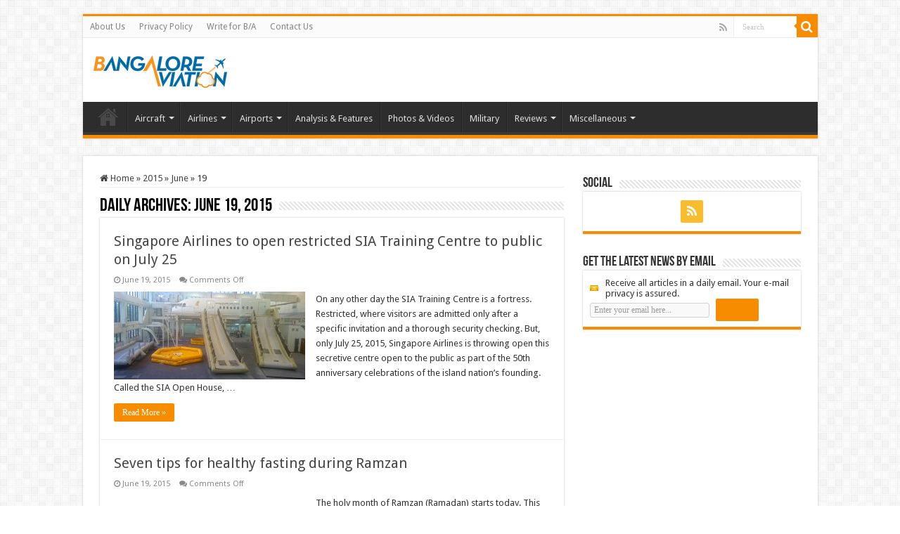

--- FILE ---
content_type: text/html; charset=UTF-8
request_url: https://www.bangaloreaviation.com/2015/06/19
body_size: 13616
content:
<!DOCTYPE html>
<html lang="en-GB" prefix="og: http://ogp.me/ns#">
<head>
<meta charset="UTF-8" />
<link rel="profile" href="http://gmpg.org/xfn/11" />
<link rel="pingback" href="https://www.bangaloreaviation.com/xmlrpc.php" />
<title>June 19, 2015 &#8211; Bangalore Aviation</title>
<meta name='robots' content='max-image-preview:large' />
	<style>img:is([sizes="auto" i], [sizes^="auto," i]) { contain-intrinsic-size: 3000px 1500px }</style>
	<link rel='dns-prefetch' href='//secure.gravatar.com' />
<link rel='dns-prefetch' href='//stats.wp.com' />
<link rel='dns-prefetch' href='//fonts.googleapis.com' />
<link rel='dns-prefetch' href='//v0.wordpress.com' />
<link rel="alternate" type="application/rss+xml" title="Bangalore Aviation &raquo; Feed" href="https://www.bangaloreaviation.com/feed" />
<link rel="alternate" type="application/rss+xml" title="Bangalore Aviation &raquo; Comments Feed" href="https://www.bangaloreaviation.com/comments/feed" />
<script type="text/javascript">
/* <![CDATA[ */
window._wpemojiSettings = {"baseUrl":"https:\/\/s.w.org\/images\/core\/emoji\/16.0.1\/72x72\/","ext":".png","svgUrl":"https:\/\/s.w.org\/images\/core\/emoji\/16.0.1\/svg\/","svgExt":".svg","source":{"concatemoji":"https:\/\/www.bangaloreaviation.com\/wp-includes\/js\/wp-emoji-release.min.js"}};
/*! This file is auto-generated */
!function(s,n){var o,i,e;function c(e){try{var t={supportTests:e,timestamp:(new Date).valueOf()};sessionStorage.setItem(o,JSON.stringify(t))}catch(e){}}function p(e,t,n){e.clearRect(0,0,e.canvas.width,e.canvas.height),e.fillText(t,0,0);var t=new Uint32Array(e.getImageData(0,0,e.canvas.width,e.canvas.height).data),a=(e.clearRect(0,0,e.canvas.width,e.canvas.height),e.fillText(n,0,0),new Uint32Array(e.getImageData(0,0,e.canvas.width,e.canvas.height).data));return t.every(function(e,t){return e===a[t]})}function u(e,t){e.clearRect(0,0,e.canvas.width,e.canvas.height),e.fillText(t,0,0);for(var n=e.getImageData(16,16,1,1),a=0;a<n.data.length;a++)if(0!==n.data[a])return!1;return!0}function f(e,t,n,a){switch(t){case"flag":return n(e,"\ud83c\udff3\ufe0f\u200d\u26a7\ufe0f","\ud83c\udff3\ufe0f\u200b\u26a7\ufe0f")?!1:!n(e,"\ud83c\udde8\ud83c\uddf6","\ud83c\udde8\u200b\ud83c\uddf6")&&!n(e,"\ud83c\udff4\udb40\udc67\udb40\udc62\udb40\udc65\udb40\udc6e\udb40\udc67\udb40\udc7f","\ud83c\udff4\u200b\udb40\udc67\u200b\udb40\udc62\u200b\udb40\udc65\u200b\udb40\udc6e\u200b\udb40\udc67\u200b\udb40\udc7f");case"emoji":return!a(e,"\ud83e\udedf")}return!1}function g(e,t,n,a){var r="undefined"!=typeof WorkerGlobalScope&&self instanceof WorkerGlobalScope?new OffscreenCanvas(300,150):s.createElement("canvas"),o=r.getContext("2d",{willReadFrequently:!0}),i=(o.textBaseline="top",o.font="600 32px Arial",{});return e.forEach(function(e){i[e]=t(o,e,n,a)}),i}function t(e){var t=s.createElement("script");t.src=e,t.defer=!0,s.head.appendChild(t)}"undefined"!=typeof Promise&&(o="wpEmojiSettingsSupports",i=["flag","emoji"],n.supports={everything:!0,everythingExceptFlag:!0},e=new Promise(function(e){s.addEventListener("DOMContentLoaded",e,{once:!0})}),new Promise(function(t){var n=function(){try{var e=JSON.parse(sessionStorage.getItem(o));if("object"==typeof e&&"number"==typeof e.timestamp&&(new Date).valueOf()<e.timestamp+604800&&"object"==typeof e.supportTests)return e.supportTests}catch(e){}return null}();if(!n){if("undefined"!=typeof Worker&&"undefined"!=typeof OffscreenCanvas&&"undefined"!=typeof URL&&URL.createObjectURL&&"undefined"!=typeof Blob)try{var e="postMessage("+g.toString()+"("+[JSON.stringify(i),f.toString(),p.toString(),u.toString()].join(",")+"));",a=new Blob([e],{type:"text/javascript"}),r=new Worker(URL.createObjectURL(a),{name:"wpTestEmojiSupports"});return void(r.onmessage=function(e){c(n=e.data),r.terminate(),t(n)})}catch(e){}c(n=g(i,f,p,u))}t(n)}).then(function(e){for(var t in e)n.supports[t]=e[t],n.supports.everything=n.supports.everything&&n.supports[t],"flag"!==t&&(n.supports.everythingExceptFlag=n.supports.everythingExceptFlag&&n.supports[t]);n.supports.everythingExceptFlag=n.supports.everythingExceptFlag&&!n.supports.flag,n.DOMReady=!1,n.readyCallback=function(){n.DOMReady=!0}}).then(function(){return e}).then(function(){var e;n.supports.everything||(n.readyCallback(),(e=n.source||{}).concatemoji?t(e.concatemoji):e.wpemoji&&e.twemoji&&(t(e.twemoji),t(e.wpemoji)))}))}((window,document),window._wpemojiSettings);
/* ]]> */
</script>
<style id='wp-emoji-styles-inline-css' type='text/css'>

	img.wp-smiley, img.emoji {
		display: inline !important;
		border: none !important;
		box-shadow: none !important;
		height: 1em !important;
		width: 1em !important;
		margin: 0 0.07em !important;
		vertical-align: -0.1em !important;
		background: none !important;
		padding: 0 !important;
	}
</style>
<link rel='stylesheet' id='wp-block-library-css' href='https://www.bangaloreaviation.com/wp-includes/css/dist/block-library/style.min.css' type='text/css' media='all' />
<style id='classic-theme-styles-inline-css' type='text/css'>
/*! This file is auto-generated */
.wp-block-button__link{color:#fff;background-color:#32373c;border-radius:9999px;box-shadow:none;text-decoration:none;padding:calc(.667em + 2px) calc(1.333em + 2px);font-size:1.125em}.wp-block-file__button{background:#32373c;color:#fff;text-decoration:none}
</style>
<link rel='stylesheet' id='mediaelement-css' href='https://www.bangaloreaviation.com/wp-includes/js/mediaelement/mediaelementplayer-legacy.min.css' type='text/css' media='all' />
<link rel='stylesheet' id='wp-mediaelement-css' href='https://www.bangaloreaviation.com/wp-includes/js/mediaelement/wp-mediaelement.min.css' type='text/css' media='all' />
<style id='jetpack-sharing-buttons-style-inline-css' type='text/css'>
.jetpack-sharing-buttons__services-list{display:flex;flex-direction:row;flex-wrap:wrap;gap:0;list-style-type:none;margin:5px;padding:0}.jetpack-sharing-buttons__services-list.has-small-icon-size{font-size:12px}.jetpack-sharing-buttons__services-list.has-normal-icon-size{font-size:16px}.jetpack-sharing-buttons__services-list.has-large-icon-size{font-size:24px}.jetpack-sharing-buttons__services-list.has-huge-icon-size{font-size:36px}@media print{.jetpack-sharing-buttons__services-list{display:none!important}}.editor-styles-wrapper .wp-block-jetpack-sharing-buttons{gap:0;padding-inline-start:0}ul.jetpack-sharing-buttons__services-list.has-background{padding:1.25em 2.375em}
</style>
<style id='global-styles-inline-css' type='text/css'>
:root{--wp--preset--aspect-ratio--square: 1;--wp--preset--aspect-ratio--4-3: 4/3;--wp--preset--aspect-ratio--3-4: 3/4;--wp--preset--aspect-ratio--3-2: 3/2;--wp--preset--aspect-ratio--2-3: 2/3;--wp--preset--aspect-ratio--16-9: 16/9;--wp--preset--aspect-ratio--9-16: 9/16;--wp--preset--color--black: #000000;--wp--preset--color--cyan-bluish-gray: #abb8c3;--wp--preset--color--white: #ffffff;--wp--preset--color--pale-pink: #f78da7;--wp--preset--color--vivid-red: #cf2e2e;--wp--preset--color--luminous-vivid-orange: #ff6900;--wp--preset--color--luminous-vivid-amber: #fcb900;--wp--preset--color--light-green-cyan: #7bdcb5;--wp--preset--color--vivid-green-cyan: #00d084;--wp--preset--color--pale-cyan-blue: #8ed1fc;--wp--preset--color--vivid-cyan-blue: #0693e3;--wp--preset--color--vivid-purple: #9b51e0;--wp--preset--gradient--vivid-cyan-blue-to-vivid-purple: linear-gradient(135deg,rgba(6,147,227,1) 0%,rgb(155,81,224) 100%);--wp--preset--gradient--light-green-cyan-to-vivid-green-cyan: linear-gradient(135deg,rgb(122,220,180) 0%,rgb(0,208,130) 100%);--wp--preset--gradient--luminous-vivid-amber-to-luminous-vivid-orange: linear-gradient(135deg,rgba(252,185,0,1) 0%,rgba(255,105,0,1) 100%);--wp--preset--gradient--luminous-vivid-orange-to-vivid-red: linear-gradient(135deg,rgba(255,105,0,1) 0%,rgb(207,46,46) 100%);--wp--preset--gradient--very-light-gray-to-cyan-bluish-gray: linear-gradient(135deg,rgb(238,238,238) 0%,rgb(169,184,195) 100%);--wp--preset--gradient--cool-to-warm-spectrum: linear-gradient(135deg,rgb(74,234,220) 0%,rgb(151,120,209) 20%,rgb(207,42,186) 40%,rgb(238,44,130) 60%,rgb(251,105,98) 80%,rgb(254,248,76) 100%);--wp--preset--gradient--blush-light-purple: linear-gradient(135deg,rgb(255,206,236) 0%,rgb(152,150,240) 100%);--wp--preset--gradient--blush-bordeaux: linear-gradient(135deg,rgb(254,205,165) 0%,rgb(254,45,45) 50%,rgb(107,0,62) 100%);--wp--preset--gradient--luminous-dusk: linear-gradient(135deg,rgb(255,203,112) 0%,rgb(199,81,192) 50%,rgb(65,88,208) 100%);--wp--preset--gradient--pale-ocean: linear-gradient(135deg,rgb(255,245,203) 0%,rgb(182,227,212) 50%,rgb(51,167,181) 100%);--wp--preset--gradient--electric-grass: linear-gradient(135deg,rgb(202,248,128) 0%,rgb(113,206,126) 100%);--wp--preset--gradient--midnight: linear-gradient(135deg,rgb(2,3,129) 0%,rgb(40,116,252) 100%);--wp--preset--font-size--small: 13px;--wp--preset--font-size--medium: 20px;--wp--preset--font-size--large: 36px;--wp--preset--font-size--x-large: 42px;--wp--preset--spacing--20: 0.44rem;--wp--preset--spacing--30: 0.67rem;--wp--preset--spacing--40: 1rem;--wp--preset--spacing--50: 1.5rem;--wp--preset--spacing--60: 2.25rem;--wp--preset--spacing--70: 3.38rem;--wp--preset--spacing--80: 5.06rem;--wp--preset--shadow--natural: 6px 6px 9px rgba(0, 0, 0, 0.2);--wp--preset--shadow--deep: 12px 12px 50px rgba(0, 0, 0, 0.4);--wp--preset--shadow--sharp: 6px 6px 0px rgba(0, 0, 0, 0.2);--wp--preset--shadow--outlined: 6px 6px 0px -3px rgba(255, 255, 255, 1), 6px 6px rgba(0, 0, 0, 1);--wp--preset--shadow--crisp: 6px 6px 0px rgba(0, 0, 0, 1);}:where(.is-layout-flex){gap: 0.5em;}:where(.is-layout-grid){gap: 0.5em;}body .is-layout-flex{display: flex;}.is-layout-flex{flex-wrap: wrap;align-items: center;}.is-layout-flex > :is(*, div){margin: 0;}body .is-layout-grid{display: grid;}.is-layout-grid > :is(*, div){margin: 0;}:where(.wp-block-columns.is-layout-flex){gap: 2em;}:where(.wp-block-columns.is-layout-grid){gap: 2em;}:where(.wp-block-post-template.is-layout-flex){gap: 1.25em;}:where(.wp-block-post-template.is-layout-grid){gap: 1.25em;}.has-black-color{color: var(--wp--preset--color--black) !important;}.has-cyan-bluish-gray-color{color: var(--wp--preset--color--cyan-bluish-gray) !important;}.has-white-color{color: var(--wp--preset--color--white) !important;}.has-pale-pink-color{color: var(--wp--preset--color--pale-pink) !important;}.has-vivid-red-color{color: var(--wp--preset--color--vivid-red) !important;}.has-luminous-vivid-orange-color{color: var(--wp--preset--color--luminous-vivid-orange) !important;}.has-luminous-vivid-amber-color{color: var(--wp--preset--color--luminous-vivid-amber) !important;}.has-light-green-cyan-color{color: var(--wp--preset--color--light-green-cyan) !important;}.has-vivid-green-cyan-color{color: var(--wp--preset--color--vivid-green-cyan) !important;}.has-pale-cyan-blue-color{color: var(--wp--preset--color--pale-cyan-blue) !important;}.has-vivid-cyan-blue-color{color: var(--wp--preset--color--vivid-cyan-blue) !important;}.has-vivid-purple-color{color: var(--wp--preset--color--vivid-purple) !important;}.has-black-background-color{background-color: var(--wp--preset--color--black) !important;}.has-cyan-bluish-gray-background-color{background-color: var(--wp--preset--color--cyan-bluish-gray) !important;}.has-white-background-color{background-color: var(--wp--preset--color--white) !important;}.has-pale-pink-background-color{background-color: var(--wp--preset--color--pale-pink) !important;}.has-vivid-red-background-color{background-color: var(--wp--preset--color--vivid-red) !important;}.has-luminous-vivid-orange-background-color{background-color: var(--wp--preset--color--luminous-vivid-orange) !important;}.has-luminous-vivid-amber-background-color{background-color: var(--wp--preset--color--luminous-vivid-amber) !important;}.has-light-green-cyan-background-color{background-color: var(--wp--preset--color--light-green-cyan) !important;}.has-vivid-green-cyan-background-color{background-color: var(--wp--preset--color--vivid-green-cyan) !important;}.has-pale-cyan-blue-background-color{background-color: var(--wp--preset--color--pale-cyan-blue) !important;}.has-vivid-cyan-blue-background-color{background-color: var(--wp--preset--color--vivid-cyan-blue) !important;}.has-vivid-purple-background-color{background-color: var(--wp--preset--color--vivid-purple) !important;}.has-black-border-color{border-color: var(--wp--preset--color--black) !important;}.has-cyan-bluish-gray-border-color{border-color: var(--wp--preset--color--cyan-bluish-gray) !important;}.has-white-border-color{border-color: var(--wp--preset--color--white) !important;}.has-pale-pink-border-color{border-color: var(--wp--preset--color--pale-pink) !important;}.has-vivid-red-border-color{border-color: var(--wp--preset--color--vivid-red) !important;}.has-luminous-vivid-orange-border-color{border-color: var(--wp--preset--color--luminous-vivid-orange) !important;}.has-luminous-vivid-amber-border-color{border-color: var(--wp--preset--color--luminous-vivid-amber) !important;}.has-light-green-cyan-border-color{border-color: var(--wp--preset--color--light-green-cyan) !important;}.has-vivid-green-cyan-border-color{border-color: var(--wp--preset--color--vivid-green-cyan) !important;}.has-pale-cyan-blue-border-color{border-color: var(--wp--preset--color--pale-cyan-blue) !important;}.has-vivid-cyan-blue-border-color{border-color: var(--wp--preset--color--vivid-cyan-blue) !important;}.has-vivid-purple-border-color{border-color: var(--wp--preset--color--vivid-purple) !important;}.has-vivid-cyan-blue-to-vivid-purple-gradient-background{background: var(--wp--preset--gradient--vivid-cyan-blue-to-vivid-purple) !important;}.has-light-green-cyan-to-vivid-green-cyan-gradient-background{background: var(--wp--preset--gradient--light-green-cyan-to-vivid-green-cyan) !important;}.has-luminous-vivid-amber-to-luminous-vivid-orange-gradient-background{background: var(--wp--preset--gradient--luminous-vivid-amber-to-luminous-vivid-orange) !important;}.has-luminous-vivid-orange-to-vivid-red-gradient-background{background: var(--wp--preset--gradient--luminous-vivid-orange-to-vivid-red) !important;}.has-very-light-gray-to-cyan-bluish-gray-gradient-background{background: var(--wp--preset--gradient--very-light-gray-to-cyan-bluish-gray) !important;}.has-cool-to-warm-spectrum-gradient-background{background: var(--wp--preset--gradient--cool-to-warm-spectrum) !important;}.has-blush-light-purple-gradient-background{background: var(--wp--preset--gradient--blush-light-purple) !important;}.has-blush-bordeaux-gradient-background{background: var(--wp--preset--gradient--blush-bordeaux) !important;}.has-luminous-dusk-gradient-background{background: var(--wp--preset--gradient--luminous-dusk) !important;}.has-pale-ocean-gradient-background{background: var(--wp--preset--gradient--pale-ocean) !important;}.has-electric-grass-gradient-background{background: var(--wp--preset--gradient--electric-grass) !important;}.has-midnight-gradient-background{background: var(--wp--preset--gradient--midnight) !important;}.has-small-font-size{font-size: var(--wp--preset--font-size--small) !important;}.has-medium-font-size{font-size: var(--wp--preset--font-size--medium) !important;}.has-large-font-size{font-size: var(--wp--preset--font-size--large) !important;}.has-x-large-font-size{font-size: var(--wp--preset--font-size--x-large) !important;}
:where(.wp-block-post-template.is-layout-flex){gap: 1.25em;}:where(.wp-block-post-template.is-layout-grid){gap: 1.25em;}
:where(.wp-block-columns.is-layout-flex){gap: 2em;}:where(.wp-block-columns.is-layout-grid){gap: 2em;}
:root :where(.wp-block-pullquote){font-size: 1.5em;line-height: 1.6;}
</style>
<link rel='stylesheet' id='contact-form-7-css' href='https://www.bangaloreaviation.com/wp-content/plugins/contact-form-7/includes/css/styles.css' type='text/css' media='all' />
<link rel='stylesheet' id='wp-components-css' href='https://www.bangaloreaviation.com/wp-includes/css/dist/components/style.min.css' type='text/css' media='all' />
<link rel='stylesheet' id='godaddy-styles-css' href='https://www.bangaloreaviation.com/wp-content/mu-plugins/vendor/wpex/godaddy-launch/includes/Dependencies/GoDaddy/Styles/build/latest.css' type='text/css' media='all' />
<link rel='stylesheet' id='tie-style-css' href='https://www.bangaloreaviation.com/wp-content/themes/sahifa/style.css' type='text/css' media='all' />
<link rel='stylesheet' id='tie-ilightbox-skin-css' href='https://www.bangaloreaviation.com/wp-content/themes/sahifa/css/ilightbox/dark-skin/skin.css' type='text/css' media='all' />
<link rel='stylesheet' id='Droid+Sans-css' href='https://fonts.googleapis.com/css?family=Droid+Sans%3Aregular%2C700' type='text/css' media='all' />
<link rel='stylesheet' id='sharedaddy-css' href='https://www.bangaloreaviation.com/wp-content/plugins/jetpack/modules/sharedaddy/sharing.css' type='text/css' media='all' />
<link rel='stylesheet' id='social-logos-css' href='https://www.bangaloreaviation.com/wp-content/plugins/jetpack/_inc/social-logos/social-logos.min.css' type='text/css' media='all' />
<script type="text/javascript" src="https://www.bangaloreaviation.com/wp-includes/js/jquery/jquery.min.js" id="jquery-core-js"></script>
<script type="text/javascript" src="https://www.bangaloreaviation.com/wp-includes/js/jquery/jquery-migrate.min.js" id="jquery-migrate-js"></script>
<link rel="https://api.w.org/" href="https://www.bangaloreaviation.com/wp-json/" /><link rel="EditURI" type="application/rsd+xml" title="RSD" href="https://www.bangaloreaviation.com/xmlrpc.php?rsd" />
<meta name="generator" content="WordPress 6.8.3" />
	<style>img#wpstats{display:none}</style>
		<link rel="shortcut icon" href="https://www.bangaloreaviation.com/wp-content/uploads/2013/12/favicon-image.g.png" title="Favicon" />
<!--[if IE]>
<script type="text/javascript">jQuery(document).ready(function (){ jQuery(".menu-item").has("ul").children("a").attr("aria-haspopup", "true");});</script>
<![endif]-->
<!--[if lt IE 9]>
<script src="https://www.bangaloreaviation.com/wp-content/themes/sahifa/js/html5.js"></script>
<script src="https://www.bangaloreaviation.com/wp-content/themes/sahifa/js/selectivizr-min.js"></script>
<![endif]-->
<!--[if IE 9]>
<link rel="stylesheet" type="text/css" media="all" href="https://www.bangaloreaviation.com/wp-content/themes/sahifa/css/ie9.css" />
<![endif]-->
<!--[if IE 8]>
<link rel="stylesheet" type="text/css" media="all" href="https://www.bangaloreaviation.com/wp-content/themes/sahifa/css/ie8.css" />
<![endif]-->
<!--[if IE 7]>
<link rel="stylesheet" type="text/css" media="all" href="https://www.bangaloreaviation.com/wp-content/themes/sahifa/css/ie7.css" />
<![endif]-->


<meta name="viewport" content="width=device-width, initial-scale=1.0" />



<style type="text/css" media="screen">

body{
	font-family: 'Droid Sans';
}

::-webkit-scrollbar {
	width: 8px;
	height:8px;
}

#main-nav,
.cat-box-content,
#sidebar .widget-container,
.post-listing,
#commentform {
	border-bottom-color: +OK;
}

.search-block .search-button,
#topcontrol,
#main-nav ul li.current-menu-item a,
#main-nav ul li.current-menu-item a:hover,
#main-nav ul li.current_page_parent a,
#main-nav ul li.current_page_parent a:hover,
#main-nav ul li.current-menu-parent a,
#main-nav ul li.current-menu-parent a:hover,
#main-nav ul li.current-page-ancestor a,
#main-nav ul li.current-page-ancestor a:hover,
.pagination span.current,
.share-post span.share-text,
.flex-control-paging li a.flex-active,
.ei-slider-thumbs li.ei-slider-element,
.review-percentage .review-item span span,
.review-final-score,
.button,
a.button,
a.more-link,
#main-content input[type="submit"],
.form-submit #submit,
#login-form .login-button,
.widget-feedburner .feedburner-subscribe,
input[type="submit"],
#buddypress button,
#buddypress a.button,
#buddypress input[type=submit],
#buddypress input[type=reset],
#buddypress ul.button-nav li a,
#buddypress div.generic-button a,
#buddypress .comment-reply-link,
#buddypress div.item-list-tabs ul li a span,
#buddypress div.item-list-tabs ul li.selected a,
#buddypress div.item-list-tabs ul li.current a,
#buddypress #members-directory-form div.item-list-tabs ul li.selected span,
#members-list-options a.selected,
#groups-list-options a.selected,
body.dark-skin #buddypress div.item-list-tabs ul li a span,
body.dark-skin #buddypress div.item-list-tabs ul li.selected a,
body.dark-skin #buddypress div.item-list-tabs ul li.current a,
body.dark-skin #members-list-options a.selected,
body.dark-skin #groups-list-options a.selected,
.search-block-large .search-button,
#featured-posts .flex-next:hover,
#featured-posts .flex-prev:hover,
a.tie-cart span.shooping-count,
.woocommerce span.onsale,
.woocommerce-page span.onsale ,
.woocommerce .widget_price_filter .ui-slider .ui-slider-handle,
.woocommerce-page .widget_price_filter .ui-slider .ui-slider-handle,
#check-also-close,
a.post-slideshow-next,
a.post-slideshow-prev,
.widget_price_filter .ui-slider .ui-slider-handle,
.quantity .minus:hover,
.quantity .plus:hover,
.mejs-container .mejs-controls .mejs-time-rail .mejs-time-current,
#reading-position-indicator  {
	background-color:+OK;
}

::-webkit-scrollbar-thumb{
	background-color:+OK !important;
}

#theme-footer,
#theme-header,
.top-nav ul li.current-menu-item:before,
#main-nav .menu-sub-content ,
#main-nav ul ul,
#check-also-box {
	border-top-color: +OK;
}

.search-block:after {
	border-right-color:+OK;
}

body.rtl .search-block:after {
	border-left-color:+OK;
}

#main-nav ul > li.menu-item-has-children:hover > a:after,
#main-nav ul > li.mega-menu:hover > a:after {
	border-color:transparent transparent +OK;
}

.widget.timeline-posts li a:hover,
.widget.timeline-posts li a:hover span.tie-date {
	color: +OK;
}

.widget.timeline-posts li a:hover span.tie-date:before {
	background: +OK;
	border-color: +OK;
}

#order_review,
#order_review_heading {
	border-color: +OK;
}


.top-nav ul li a:hover, .top-nav ul li:hover > a, .top-nav ul :hover > a , .top-nav ul li.current-menu-item a {
	color: +OK;
}
		
.today-date  {
	color: +OK;
}
		
.footer-widget-top h4 {
	color: +OK;
}
		
#theme-footer a:hover {
	color: +OK;
}
		
+OK</style>

		<script type="text/javascript">
			/* <![CDATA[ */
				var sf_position = '0';
				var sf_templates = "<a href=\"{search_url_escaped}\">View All Results<\/a>";
				var sf_input = '.search-live';
				jQuery(document).ready(function(){
					jQuery(sf_input).ajaxyLiveSearch({"expand":false,"searchUrl":"https:\/\/www.bangaloreaviation.com\/?s=%s","text":"Search","delay":500,"iwidth":180,"width":315,"ajaxUrl":"https:\/\/www.bangaloreaviation.com\/wp-admin\/admin-ajax.php","rtl":0});
					jQuery(".live-search_ajaxy-selective-input").keyup(function() {
						var width = jQuery(this).val().length * 8;
						if(width < 50) {
							width = 50;
						}
						jQuery(this).width(width);
					});
					jQuery(".live-search_ajaxy-selective-search").click(function() {
						jQuery(this).find(".live-search_ajaxy-selective-input").focus();
					});
					jQuery(".live-search_ajaxy-selective-close").click(function() {
						jQuery(this).parent().remove();
					});
				});
			/* ]]> */
		</script>
		
<!-- Jetpack Open Graph Tags -->
<meta property="og:type" content="website" />
<meta property="og:title" content="June 19, 2015 &#8211; Bangalore Aviation" />
<meta property="og:site_name" content="Bangalore Aviation" />
<meta property="og:image" content="https://s0.wp.com/i/blank.jpg" />
<meta property="og:image:width" content="200" />
<meta property="og:image:height" content="200" />
<meta property="og:image:alt" content="" />
<meta property="og:locale" content="en_GB" />
<meta name="twitter:site" content="@BLRAviation" />

<!-- End Jetpack Open Graph Tags -->
</head>
<body id="top" class="archive date wp-theme-sahifa lazy-enabled">

<div class="wrapper-outer">

	<div class="background-cover"></div>

	<aside id="slide-out">

			<div class="search-mobile">
			<form method="get" id="searchform-mobile" action="https://www.bangaloreaviation.com/">
				<button class="search-button" type="submit" value="Search"><i class="fa fa-search"></i></button>
				<input type="text" id="s-mobile" name="s" title="Search" value="Search" onfocus="if (this.value == 'Search') {this.value = '';}" onblur="if (this.value == '') {this.value = 'Search';}"  />
			</form>
		</div><!-- .search-mobile /-->
	
			<div class="social-icons">
		<a class="ttip-none" title="Rss" href="http://+OK" target="_blank"><i class="fa fa-rss"></i></a>
			</div>

	
		<div id="mobile-menu" ></div>
	</aside><!-- #slide-out /-->

		<div id="wrapper" class="boxed">
		<div class="inner-wrapper">

		<header id="theme-header" class="theme-header">
						<div id="top-nav" class="top-nav">
				<div class="container">

			
				<div class="top-menu"><ul id="menu-menu-1" class="menu"><li id="menu-item-5000" class="menu-item menu-item-type-post_type menu-item-object-page menu-item-5000"><a href="https://www.bangaloreaviation.com/about-us">About Us</a></li>
<li id="menu-item-4943" class="menu-item menu-item-type-post_type menu-item-object-page menu-item-4943"><a href="https://www.bangaloreaviation.com/privacy-policy">Privacy Policy</a></li>
<li id="menu-item-4942" class="menu-item menu-item-type-post_type menu-item-object-page menu-item-4942"><a href="https://www.bangaloreaviation.com/write-ba">Write for B/A</a></li>
<li id="menu-item-4941" class="menu-item menu-item-type-post_type menu-item-object-page menu-item-4941"><a href="https://www.bangaloreaviation.com/contact-us">Contact Us</a></li>
</ul></div>
						<div class="search-block">
						<form method="get" id="searchform-header" action="https://www.bangaloreaviation.com/">
							<button class="search-button" type="submit" value="Search"><i class="fa fa-search"></i></button>
							<input class="search-live" type="text" id="s-header" name="s" title="Search" value="Search" onfocus="if (this.value == 'Search') {this.value = '';}" onblur="if (this.value == '') {this.value = 'Search';}"  />
						</form>
					</div><!-- .search-block /-->
			<div class="social-icons">
		<a class="ttip-none" title="Rss" href="http://+OK" target="_blank"><i class="fa fa-rss"></i></a>
			</div>

	
	
				</div><!-- .container /-->
			</div><!-- .top-menu /-->
			
		<div class="header-content">

					<a id="slide-out-open" class="slide-out-open" href="#"><span></span></a>
		
			<div class="logo" style=" margin-top:+OKpx;">
			<h2>								<a title="Bangalore Aviation" href="https://www.bangaloreaviation.com/">
					<img src="https://www.bangaloreaviation.com/wp-content/uploads/2013/12/Bangalore_aviation_blog_logo_new_small_190_46.png" alt="Bangalore Aviation"  /><strong>Bangalore Aviation News, Reviews, Analysis and opinions of Indian Aviation</strong>
				</a>
			</h2>			</div><!-- .logo /-->
			<div class="e3lan e3lan-top">		</div>			<div class="clear"></div>

		</div>
													<nav id="main-nav">
				<div class="container">

				
					<div class="main-menu"><ul id="menu-categories-menu" class="menu"><li id="menu-item-4979" class="menu-item menu-item-type-custom menu-item-object-custom menu-item-home menu-item-4979"><a href="https://www.bangaloreaviation.com">Home</a></li>
<li id="menu-item-4947" class="menu-item menu-item-type-taxonomy menu-item-object-category menu-item-has-children menu-item-4947"><a href="https://www.bangaloreaviation.com/category/aircraft">Aircraft</a>
<ul class="sub-menu menu-sub-content">
	<li id="menu-item-4962" class="menu-item menu-item-type-taxonomy menu-item-object-category menu-item-4962"><a href="https://www.bangaloreaviation.com/category/aircraft/airbus">Airbus</a></li>
	<li id="menu-item-4961" class="menu-item menu-item-type-taxonomy menu-item-object-category menu-item-4961"><a href="https://www.bangaloreaviation.com/category/aircraft/boeing">Boeing</a></li>
	<li id="menu-item-7345" class="menu-item menu-item-type-taxonomy menu-item-object-category menu-item-7345"><a href="https://www.bangaloreaviation.com/category/aircraft/bombardier">Bombardier</a></li>
</ul>
</li>
<li id="menu-item-6" class="menu-item menu-item-type-taxonomy menu-item-object-category menu-item-has-children menu-item-6"><a href="https://www.bangaloreaviation.com/category/airlines">Airlines</a>
<ul class="sub-menu menu-sub-content">
	<li id="menu-item-2571" class="menu-item menu-item-type-taxonomy menu-item-object-category menu-item-2571"><a href="https://www.bangaloreaviation.com/category/airlines/air-india">Air India</a></li>
	<li id="menu-item-5074" class="menu-item menu-item-type-taxonomy menu-item-object-category menu-item-5074"><a href="https://www.bangaloreaviation.com/category/airlines/airasia">AirAsia</a></li>
	<li id="menu-item-5075" class="menu-item menu-item-type-taxonomy menu-item-object-category menu-item-5075"><a href="https://www.bangaloreaviation.com/category/airlines/go-air">GoAir</a></li>
	<li id="menu-item-5076" class="menu-item menu-item-type-taxonomy menu-item-object-category menu-item-5076"><a href="https://www.bangaloreaviation.com/category/airlines/indigo-airline">IndiGo</a></li>
	<li id="menu-item-5077" class="menu-item menu-item-type-taxonomy menu-item-object-category menu-item-5077"><a href="https://www.bangaloreaviation.com/category/airlines/jet-airways-konnect">Jet Airways</a></li>
	<li id="menu-item-5078" class="menu-item menu-item-type-taxonomy menu-item-object-category menu-item-5078"><a href="https://www.bangaloreaviation.com/category/airlines/spicejet">SpiceJet</a></li>
	<li id="menu-item-5079" class="menu-item menu-item-type-taxonomy menu-item-object-category menu-item-5079"><a href="https://www.bangaloreaviation.com/category/airlines/vistara-tata-singapore-airlines">Vistara (Tata-SIA)</a></li>
	<li id="menu-item-7346" class="menu-item menu-item-type-taxonomy menu-item-object-category menu-item-has-children menu-item-7346"><a href="https://www.bangaloreaviation.com/category/airlines/european-airlines">European Airlines</a>
	<ul class="sub-menu menu-sub-content">
		<li id="menu-item-7347" class="menu-item menu-item-type-taxonomy menu-item-object-category menu-item-7347"><a href="https://www.bangaloreaviation.com/category/airlines/european-airlines/air-france">Air France</a></li>
		<li id="menu-item-7348" class="menu-item menu-item-type-taxonomy menu-item-object-category menu-item-7348"><a href="https://www.bangaloreaviation.com/category/airlines/european-airlines/british-airways">British Airways</a></li>
		<li id="menu-item-7349" class="menu-item menu-item-type-taxonomy menu-item-object-category menu-item-7349"><a href="https://www.bangaloreaviation.com/category/airlines/european-airlines/lufthansa">Lufthansa</a></li>
	</ul>
</li>
	<li id="menu-item-7355" class="menu-item menu-item-type-taxonomy menu-item-object-category menu-item-has-children menu-item-7355"><a href="https://www.bangaloreaviation.com/category/airlines/middle-east-airlines">Middle East Airlines</a>
	<ul class="sub-menu menu-sub-content">
		<li id="menu-item-7356" class="menu-item menu-item-type-taxonomy menu-item-object-category menu-item-7356"><a href="https://www.bangaloreaviation.com/category/airlines/middle-east-airlines/emirates">Emirates</a></li>
		<li id="menu-item-7357" class="menu-item menu-item-type-taxonomy menu-item-object-category menu-item-7357"><a href="https://www.bangaloreaviation.com/category/airlines/middle-east-airlines/etihad-airways">Etihad Airways</a></li>
		<li id="menu-item-9884" class="menu-item menu-item-type-taxonomy menu-item-object-category menu-item-9884"><a href="https://www.bangaloreaviation.com/category/airlines/middle-east-airlines/qatar-airways">Qatar Airways</a></li>
	</ul>
</li>
	<li id="menu-item-7358" class="menu-item menu-item-type-taxonomy menu-item-object-category menu-item-has-children menu-item-7358"><a href="https://www.bangaloreaviation.com/category/airlines/north-american-airlines">North American Airlines</a>
	<ul class="sub-menu menu-sub-content">
		<li id="menu-item-7359" class="menu-item menu-item-type-taxonomy menu-item-object-category menu-item-7359"><a href="https://www.bangaloreaviation.com/category/airlines/north-american-airlines/united-airlines">United Airlines</a></li>
	</ul>
</li>
	<li id="menu-item-7360" class="menu-item menu-item-type-taxonomy menu-item-object-category menu-item-has-children menu-item-7360"><a href="https://www.bangaloreaviation.com/category/airlines/other-airlines">Other Airlines</a>
	<ul class="sub-menu menu-sub-content">
		<li id="menu-item-7361" class="menu-item menu-item-type-taxonomy menu-item-object-category menu-item-7361"><a href="https://www.bangaloreaviation.com/category/airlines/other-airlines/air-new-zealand">Air New Zealand</a></li>
	</ul>
</li>
	<li id="menu-item-7362" class="menu-item menu-item-type-taxonomy menu-item-object-category menu-item-has-children menu-item-7362"><a href="https://www.bangaloreaviation.com/category/airlines/other-asian-airlines">Other Asian Airlines</a>
	<ul class="sub-menu menu-sub-content">
		<li id="menu-item-7363" class="menu-item menu-item-type-taxonomy menu-item-object-category menu-item-7363"><a href="https://www.bangaloreaviation.com/category/airlines/other-asian-airlines/cathay-pacific">Cathay Pacific</a></li>
		<li id="menu-item-7364" class="menu-item menu-item-type-taxonomy menu-item-object-category menu-item-7364"><a href="https://www.bangaloreaviation.com/category/airlines/other-asian-airlines/japan-air-lines">Japan Air Lines</a></li>
		<li id="menu-item-7365" class="menu-item menu-item-type-taxonomy menu-item-object-category menu-item-7365"><a href="https://www.bangaloreaviation.com/category/airlines/other-asian-airlines/singapore-airlines">Singapore Airlines</a></li>
	</ul>
</li>
</ul>
</li>
<li id="menu-item-4917" class="menu-item menu-item-type-taxonomy menu-item-object-category menu-item-has-children menu-item-4917"><a href="https://www.bangaloreaviation.com/category/airports">Airports</a>
<ul class="sub-menu menu-sub-content">
	<li id="menu-item-7350" class="menu-item menu-item-type-taxonomy menu-item-object-category menu-item-7350"><a href="https://www.bangaloreaviation.com/category/airports/foreign-airports">Foreign airports</a></li>
	<li id="menu-item-7351" class="menu-item menu-item-type-taxonomy menu-item-object-category menu-item-has-children menu-item-7351"><a href="https://www.bangaloreaviation.com/category/airports/indian-airports">Indian airports</a>
	<ul class="sub-menu menu-sub-content">
		<li id="menu-item-7352" class="menu-item menu-item-type-taxonomy menu-item-object-category menu-item-7352"><a href="https://www.bangaloreaviation.com/category/airports/indian-airports/bangalore-kempegowda-international">Bangalore-Kempegowda International</a></li>
		<li id="menu-item-7353" class="menu-item menu-item-type-taxonomy menu-item-object-category menu-item-7353"><a href="https://www.bangaloreaviation.com/category/airports/indian-airports/delhi-indira-gandhi-international">Delhi-Indira Gandhi International</a></li>
		<li id="menu-item-7354" class="menu-item menu-item-type-taxonomy menu-item-object-category menu-item-7354"><a href="https://www.bangaloreaviation.com/category/airports/indian-airports/mumbai-chhatrapati-shivaji-international">Mumbai-Chhatrapati Shivaji International</a></li>
	</ul>
</li>
</ul>
</li>
<li id="menu-item-4950" class="menu-item menu-item-type-taxonomy menu-item-object-category menu-item-4950"><a href="https://www.bangaloreaviation.com/category/analysis_features">Analysis &#038; Features</a></li>
<li id="menu-item-4919" class="menu-item menu-item-type-taxonomy menu-item-object-category menu-item-4919"><a href="https://www.bangaloreaviation.com/category/spotting-photo-video">Photos &#038; Videos</a></li>
<li id="menu-item-9885" class="menu-item menu-item-type-taxonomy menu-item-object-category menu-item-9885"><a href="https://www.bangaloreaviation.com/category/military-defense">Military</a></li>
<li id="menu-item-9886" class="menu-item menu-item-type-taxonomy menu-item-object-category menu-item-has-children menu-item-9886"><a href="https://www.bangaloreaviation.com/category/reviews">Reviews</a>
<ul class="sub-menu menu-sub-content">
	<li id="menu-item-9887" class="menu-item menu-item-type-taxonomy menu-item-object-category menu-item-9887"><a href="https://www.bangaloreaviation.com/category/reviews/lounge-reviews-airport">Airport and lounge reviews</a></li>
	<li id="menu-item-9888" class="menu-item menu-item-type-taxonomy menu-item-object-category menu-item-9888"><a href="https://www.bangaloreaviation.com/category/reviews/flight-review-trip-report">Flight reviews</a></li>
</ul>
</li>
<li id="menu-item-4953" class="menu-item menu-item-type-taxonomy menu-item-object-category menu-item-has-children menu-item-4953"><a href="https://www.bangaloreaviation.com/category/miscellaneous-news">Miscellaneous</a>
<ul class="sub-menu menu-sub-content">
	<li id="menu-item-4955" class="menu-item menu-item-type-taxonomy menu-item-object-category menu-item-4955"><a href="https://www.bangaloreaviation.com/category/miscellaneous-news/orders-deliveries">Orders &#038; Deliveries</a></li>
	<li id="menu-item-4956" class="menu-item menu-item-type-taxonomy menu-item-object-category menu-item-4956"><a href="https://www.bangaloreaviation.com/category/miscellaneous-news/routes-launches">Routes &#038; Launches</a></li>
</ul>
</li>
</ul></div>					
					
				</div>
			</nav><!-- .main-nav /-->
					</header><!-- #header /-->

	
	
	<div id="main-content" class="container">
	<div class="content">
		<nav id="crumbs"><a href="https://www.bangaloreaviation.com/"><span class="fa fa-home" aria-hidden="true"></span> Home</a><span class="delimiter">&raquo;</span><a href="https://www.bangaloreaviation.com/2015">2015</a><span class="delimiter">&raquo;</span><a href="https://www.bangaloreaviation.com/2015/06">June</a><span class="delimiter">&raquo;</span><span class="current">19</span></nav><script type="application/ld+json">{"@context":"http:\/\/schema.org","@type":"BreadcrumbList","@id":"#Breadcrumb","itemListElement":[{"@type":"ListItem","position":1,"item":{"name":"Home","@id":"https:\/\/www.bangaloreaviation.com\/"}},{"@type":"ListItem","position":2,"item":{"name":"2015","@id":"https:\/\/www.bangaloreaviation.com\/2015"}},{"@type":"ListItem","position":3,"item":{"name":"June","@id":"https:\/\/www.bangaloreaviation.com\/2015\/06"}}]}</script>		
		<div class="page-head">
						<h2 class="page-title">
									Daily Archives: <span>June 19, 2015</span>							</h2>
			<div class="stripe-line"></div>
		</div>

				
		<div class="post-listing archive-box">


	<article class="item-list tie_lightbox">
	
		<h2 class="post-box-title">
			<a href="https://www.bangaloreaviation.com/2015/06/singapore-airlines-to-open-restricted-sia-training-centre-to-public-on-july-25.html">Singapore Airlines to open restricted SIA Training Centre to public on July 25</a>
		</h2>
		
		<p class="post-meta">
	
		
	<span class="tie-date"><i class="fa fa-clock-o"></i>June 19, 2015</span>	
	
	<span class="post-comments"><i class="fa fa-comments"></i><span>Comments Off<span class="screen-reader-text"> on Singapore Airlines to open restricted SIA Training Centre to public on July 25</span></span></span>
</p>
					

		
			
		
		<div class="post-thumbnail">
			<a href="https://www.bangaloreaviation.com/2015/06/singapore-airlines-to-open-restricted-sia-training-centre-to-public-on-july-25.html">
				<img width="272" height="125" src="https://www.bangaloreaviation.com/wp-content/uploads/2015/06/SQ_Cabin_Crew_Emergency_Slides_Trainer_DSC_0350-1-272x125.jpeg" class="attachment-tie-medium size-tie-medium wp-post-image" alt="SIA Training Centre. Cabin evacuation training simulator" decoding="async" />				<span class="fa overlay-icon"></span>
			</a>
		</div><!-- post-thumbnail /-->
		
					
		<div class="entry">
			<p>On any other day the SIA Training Centre is a fortress. Restricted, where visitors are admitted only after a specific invitation and a thorough security checking. But, only July 25, 2015, Singapore Airlines is throwing open this secretive centre open to the public as part of the 50th anniversary celebrations of the island nation&#8217;s founding. Called the SIA Open House, &hellip;</p>
			<a class="more-link" href="https://www.bangaloreaviation.com/2015/06/singapore-airlines-to-open-restricted-sia-training-centre-to-public-on-july-25.html">Read More &raquo;</a>
		</div>

				
		<div class="clear"></div>
	</article><!-- .item-list -->
	

	<article class="item-list tie_lightbox">
	
		<h2 class="post-box-title">
			<a href="https://www.bangaloreaviation.com/2015/06/seven-tips-for-healthy-fasting-during-ramzan.html">Seven tips for healthy fasting during Ramzan</a>
		</h2>
		
		<p class="post-meta">
	
		
	<span class="tie-date"><i class="fa fa-clock-o"></i>June 19, 2015</span>	
	
	<span class="post-comments"><i class="fa fa-comments"></i><span>Comments Off<span class="screen-reader-text"> on Seven tips for healthy fasting during Ramzan</span></span></span>
</p>
					

		
			
		
		<div class="post-thumbnail">
			<a href="https://www.bangaloreaviation.com/2015/06/seven-tips-for-healthy-fasting-during-ramzan.html">
				<img width="272" height="125" src="https://www.bangaloreaviation.com/wp-content/uploads/2015/06/1024px-Ramazan_with_the_poor-272x125.jpg" class="attachment-tie-medium size-tie-medium wp-post-image" alt="Azim Azimzade [Public domain], via Wikimedia Commons" decoding="async" />				<span class="fa overlay-icon"></span>
			</a>
		</div><!-- post-thumbnail /-->
		
					
		<div class="entry">
			<p>The holy month of Ramzan (Ramadan) starts today. This period during which the Muslims of the world fast from dawn to dusk is during peak summer in India, the Middle East, northern Africa. In parts of Europe, North America, and elsewhere in the northern hemisphere, those fasting will have to contend with extremely long daylight hours. Dr. Issam Badaoui, Medical &hellip;</p>
			<a class="more-link" href="https://www.bangaloreaviation.com/2015/06/seven-tips-for-healthy-fasting-during-ramzan.html">Read More &raquo;</a>
		</div>

				
		<div class="clear"></div>
	</article><!-- .item-list -->
	

	<article class="item-list tie_lightbox">
	
		<h2 class="post-box-title">
			<a href="https://www.bangaloreaviation.com/2015/06/travelling-to-a-muslim-country-during-ramadan-follow-these-etiquette-tips.html">Travelling to a Muslim country during Ramadan? Follow these etiquette tips.</a>
		</h2>
		
		<p class="post-meta">
	
		
	<span class="tie-date"><i class="fa fa-clock-o"></i>June 19, 2015</span>	
	
	<span class="post-comments"><i class="fa fa-comments"></i><span>Comments Off<span class="screen-reader-text"> on Travelling to a Muslim country during Ramadan? Follow these etiquette tips.</span></span></span>
</p>
					

		
			
		
		<div class="post-thumbnail">
			<a href="https://www.bangaloreaviation.com/2015/06/travelling-to-a-muslim-country-during-ramadan-follow-these-etiquette-tips.html">
				<img width="272" height="125" src="https://www.bangaloreaviation.com/wp-content/uploads/2014/04/VT-PPO_Air_India_Airbus_A321_VOBL-272x125.jpg" class="attachment-tie-medium size-tie-medium wp-post-image" alt="Air India Airbus A321 VT-PPO. Seen here handing in the early morning light at Bangalore Airport." decoding="async" />				<span class="fa overlay-icon"></span>
			</a>
		</div><!-- post-thumbnail /-->
		
					
		<div class="entry">
			<p>The holy month of Ramadan, during which Muslims across the world, fast from dawn to dusk, commences today. International SOS a travel risk company highlights some proper etiquette tips for travellers to Muslim countries and dealing with Muslims especially during this month. Do not eat, drink or smoke in public, especially during the daylight fasting hours it is rude to &hellip;</p>
			<a class="more-link" href="https://www.bangaloreaviation.com/2015/06/travelling-to-a-muslim-country-during-ramadan-follow-these-etiquette-tips.html">Read More &raquo;</a>
		</div>

				
		<div class="clear"></div>
	</article><!-- .item-list -->
	
</div>
			</div>
	<aside id="sidebar">
	<div class="theiaStickySidebar">
<div id="social-2" class="widget social-icons-widget"><div class="widget-top"><h4>Social</h4><div class="stripe-line"></div></div>
						<div class="widget-container">		<div class="social-icons social-colored">
		<a class="ttip-none" title="Rss" href="http://+OK" target="_blank"><i class="fa fa-rss"></i></a>
			</div>

</div></div><!-- .widget /--><div id="text-2" class="widget widget_text"><div class="widget-top"><h4>Get the latest news by email</h4><div class="stripe-line"></div></div>
						<div class="widget-container">			<div class="textwidget"><table width="100%" border="0" cellspacing="0" cellpadding="0">
  <tr>
    <td width="4%"><img src="https://www.bangaloreaviation.com/wp-content/uploads/2017/09/email_icon.png" /></td>
<td width="96%" style="font-size: 13px; padding-left: 10px;">Receive all articles in a daily email. Your e-mail privacy is assured.</td>
  </tr>
  <tr>
    <td colspan="2" align="center">
   
   <table width="100%" border="0" cellspacing="0" cellpadding="0" align="center">
  <tr>
    <td align="center">
    <form style="border:0px solid #ccc;padding:0px; margin:0px;text-align:center;" action="https://feedburner.google.com/fb/a/mailverify" method="post" target="popupwindow" onsubmit="window.open('https://feedburner.google.com/fb/a/mailverify?uri=BangaloreAviation', 'popupwindow', 'scrollbars=yes,width=550,height=520');return true"><div style="height:30px; float:left"><input type="text" onfocus="if (this.value == 'Enter your email here...') {this.value = '';}" onblur="if (this.value == '') {this.value = 'Enter your email here...';}" value="Enter your email here..." style="width:170px; font-size:12px; color:#999; padding:2px 5px; height:21px; border:1px solid #d1d1d1" name="email"/><input type="hidden" value="BangaloreAviation" name="uri"/><input type="hidden" name="loc" value="en_US"/>&nbsp;&nbsp;
    <input type="submit" style="background-color:#F88C00; border:1px solid ##F88C00; color:#F88C00; font-weight:bold; padding:5px;" value="Subscribe" />
    </div> <div style="height:30px; float:left"></div> </form></td>
  </tr>
</table>
</td>
  </tr>
</table></div>
		</div></div><!-- .widget /-->			<div id="text-html-widget-2" class="text-html-box" >
			<script async src="//pagead2.googlesyndication.com/pagead/js/adsbygoogle.js"></script>
<!-- FW_SideBar_Top_300x250 -->
<ins class="adsbygoogle"
     style="display:inline-block;width:300px;height:250px"
     data-ad-client="ca-pub-0398125207756733"
     data-ad-slot="1529771057"></ins>
<script>
(adsbygoogle = window.adsbygoogle || []).push({});
</script>			</div>
		
		<div id="recent-posts-2" class="widget widget_recent_entries">
		<div class="widget-top"><h4>Latest Articles</h4><div class="stripe-line"></div></div>
						<div class="widget-container">
		<ul>
											<li>
					<a href="https://www.bangaloreaviation.com/2021/11/breaking-indian-government-allows-resumption-of-scheduled-international-flights-as-per-bilateral-agreements.html">BREAKING: Indian Government allows resumption of scheduled international flights as per bilateral agreements</a>
											<span class="post-date">November 26, 2021</span>
									</li>
											<li>
					<a href="https://www.bangaloreaviation.com/2021/11/singapore-airlines-unveils-737-max-interiors-with-flat-bed-seats.html">Singapore airlines unveils 737 MAX interiors with flat bed seats</a>
											<span class="post-date">November 17, 2021</span>
									</li>
											<li>
					<a href="https://www.bangaloreaviation.com/2021/11/rakesh-jhunjhunwala-backed-akasa-air-orders-72-boeing-737-max.html">Rakesh Jhunjhunwala backed Akasa Air orders 72 Boeing 737 MAX</a>
											<span class="post-date">November 16, 2021</span>
									</li>
											<li>
					<a href="https://www.bangaloreaviation.com/2021/04/saving-face-or-saving-jet-airways.html">Saving face or saving Jet Airways</a>
											<span class="post-date">April 3, 2021</span>
									</li>
											<li>
					<a href="https://www.bangaloreaviation.com/2021/02/pictures-indian-air-force-rafale-chinook-and-apache-at-aero-india-2021.html">Pictures: Indian Air Force Rafale, Chinook and Apache at Aero India 2021</a>
											<span class="post-date">February 5, 2021</span>
									</li>
					</ul>

		</div></div><!-- .widget /-->			<div id="text-html-widget-4" class="text-html-box" >
			<script async src="//pagead2.googlesyndication.com/pagead/js/adsbygoogle.js"></script>
<!-- SideBar_Center_300x250 -->
<ins class="adsbygoogle"
     style="display:inline-block;width:300px;height:250px"
     data-ad-client="ca-pub-0398125207756733"
     data-ad-slot="2655018003"></ins>
<script>
(adsbygoogle = window.adsbygoogle || []).push({});
</script>			</div>
		<div id="text-html-widget-6" class="widget text-html"><div class="widget-top"><h4>Latest Comments</h4><div class="stripe-line"></div></div>
						<div class="widget-container"><div ><ul class="dsq-widget-list 0"><li class="dsq-widget-item"><a href="https://disqus.com/by/seseatbyrwu/"  >
							<img class="dsq-widget-avatar" src="https://c.disquscdn.com/uploads/users/39025/9959/avatar32.jpg?1670594844" alt="00core00">
							</a><a class="dsq-widget-user" href="https://disqus.com/by/seseatbyrwu/"  >00core00</a>
							<span class="dsq-widget-comment">One of my favorite comics, I read it five times.🌹🌹
nt.LINKINCGIPHY.COM/F10139DM</span>
							<p class="dsq-widget-meta"><a href="http://www.bangaloreaviation.com/write-ba">Write for B/A</a>&nbsp;·&nbsp;
							<a href="http://www.bangaloreaviation.com/write-ba#comment-6062805392" target="_blank">December 11, 2022</a>
							</p><li class="dsq-widget-item"><img class="dsq-widget-avatar" src="https://c.disquscdn.com/uploads/forums/5/6815/avatar32.jpg?1356525081" alt="Shanky">Shanky
							<span class="dsq-widget-comment">This news has broke down several times!  Let us now wait for the Erupting News!!</span>
							<p class="dsq-widget-meta"><a href="https://www.bangaloreaviation.com/2021/11/breaking-indian-government-allows-resumption-of-scheduled-international-flights-as-per-bilateral-agreements.html">BREAKING: Indian Government allows resumption of scheduled international flights as per bilateral agreements</a>&nbsp;·&nbsp;
							<a href="https://www.bangaloreaviation.com/2021/11/breaking-indian-government-allows-resumption-of-scheduled-international-flights-as-per-bilateral-agreements.html#comment-5656074257" target="_blank">December 23, 2021</a>
							</p><li class="dsq-widget-item"><img class="dsq-widget-avatar" src="https://c.disquscdn.com/uploads/forums/5/6815/avatar32.jpg?1356525081" alt="Shanky">Shanky
							<span class="dsq-widget-comment">Done. QED
Welcome back.... Maharaja Of the Skies!</span>
							<p class="dsq-widget-meta"><a href="https://www.bangaloreaviation.com/2020/02/repairing-and-retaining-brand-air-india-will-challenge-any-buyer.html">Repairing and retaining brand Air India will challenge any buyer</a>&nbsp;·&nbsp;
							<a href="https://www.bangaloreaviation.com/2020/02/repairing-and-retaining-brand-air-india-will-challenge-any-buyer.html#comment-5563741306" target="_blank">October 8, 2021</a>
							</p><li class="dsq-widget-item"><a href="https://disqus.com/by/disqus_AW4mdjDSuX/"  >
							<img class="dsq-widget-avatar" src="https://c.disquscdn.com/uploads/users/37169/9867/avatar32.jpg?1625087670" alt="David Rock">
							</a><a class="dsq-widget-user" href="https://disqus.com/by/disqus_AW4mdjDSuX/"  >David Rock</a>
							<span class="dsq-widget-comment">Booking a repatriation flight from India to the USA is what I'll do right now. I have to go to the...</span>
							<p class="dsq-widget-meta"><a href="https://www.bangaloreaviation.com/2020/05/how-to-book-a-repatriation-flight-from-india-to-usa-us-and-singapore.html">How to book a repatriation flight from India to USA, US and Singapore</a>&nbsp;·&nbsp;
							<a href="https://www.bangaloreaviation.com/2020/05/how-to-book-a-repatriation-flight-from-india-to-usa-us-and-singapore.html#comment-5439357417" target="_blank">June 30, 2021</a>
							</p><li class="dsq-widget-item"><a href="https://disqus.com/by/disqus_ecII4o84dM/"  >
							<img class="dsq-widget-avatar" src="https://c.disquscdn.com/uploads/users/37169/3690/avatar32.jpg?1625077426" alt="Peterson YYZ">
							</a><a class="dsq-widget-user" href="https://disqus.com/by/disqus_ecII4o84dM/"  >Peterson YYZ</a>
							<span class="dsq-widget-comment">It was sad to read that This is the second suspension of Jet Airways from its scissors hub at...</span>
							<p class="dsq-widget-meta"><a href="http://www.bangaloreaviation.com/2012/09/jet-airways-withdraws-chennai-brussels.html">Jet Airways withdraws Chennai Brussels flight</a>&nbsp;·&nbsp;
							<a href="http://www.bangaloreaviation.com/2012/09/jet-airways-withdraws-chennai-brussels.html#comment-5439193113" target="_blank">June 30, 2021</a>
							</p></ul>
				</div><div class="clear"></div></div></div><!-- .widget /--><div id="nav_menu-2" class="widget widget_nav_menu"><div class="widget-top"><h4>Blog Roll</h4><div class="stripe-line"></div></div>
						<div class="widget-container"><div class="menu-blog-roll-container"><ul id="menu-blog-roll" class="menu"><li id="menu-item-4957" class="menu-item menu-item-type-custom menu-item-object-custom menu-item-4957"><a href="http://elliott.org">Chris Elliott</a></li>
<li id="menu-item-4983" class="menu-item menu-item-type-custom menu-item-object-custom menu-item-4983"><a href="http://simpliflying.com">Simpliflying</a></li>
<li id="menu-item-4984" class="menu-item menu-item-type-custom menu-item-object-custom menu-item-4984"><a href="http://www.boeingblogs.com/randy/">Randy&#8217;s Journal</a></li>
<li id="menu-item-4985" class="menu-item menu-item-type-custom menu-item-object-custom menu-item-4985"><a href="http://www.airlinereporter.com">Airline Reporter</a></li>
<li id="menu-item-4964" class="menu-item menu-item-type-custom menu-item-object-custom menu-item-4964"><a href="http://crankyflier.com/">Cranky Flier</a></li>
<li id="menu-item-4934" class="menu-item menu-item-type-custom menu-item-object-custom menu-item-4934"><a href="http://airinsight.com/">AirInSight</a></li>
<li id="menu-item-4967" class="menu-item menu-item-type-custom menu-item-object-custom menu-item-4967"><a href="http://www.aviationweek.com/Blogs.aspx?plckBlogPage=Blog">Things with Wings</a></li>
<li id="menu-item-4968" class="menu-item menu-item-type-custom menu-item-object-custom menu-item-4968"><a href="http://theflyingengineer.com/">The Flying Engineer</a></li>
<li id="menu-item-4994" class="menu-item menu-item-type-custom menu-item-object-custom menu-item-4994"><a href="http://airobserver.wordpress.com/">AirOberver&#8217;s Blog</a></li>
<li id="menu-item-4970" class="menu-item menu-item-type-custom menu-item-object-custom menu-item-4970"><a href="http://www.theaviationwriter.com/">Aviation Writer</a></li>
<li id="menu-item-7316" class="menu-item menu-item-type-custom menu-item-object-custom menu-item-7316"><a href="http://oussamastake.blogspot.in/">Oussam&#8217;s Take</a></li>
</ul></div></div></div><!-- .widget /--><div id="calendar-2" class="widget widget_calendar"><div class="widget-top"><h4>Daily archives</h4><div class="stripe-line"></div></div>
						<div class="widget-container"><div id="calendar_wrap" class="calendar_wrap"><table id="wp-calendar" class="wp-calendar-table">
	<caption>June 2015</caption>
	<thead>
	<tr>
		<th scope="col" aria-label="Monday">M</th>
		<th scope="col" aria-label="Tuesday">T</th>
		<th scope="col" aria-label="Wednesday">W</th>
		<th scope="col" aria-label="Thursday">T</th>
		<th scope="col" aria-label="Friday">F</th>
		<th scope="col" aria-label="Saturday">S</th>
		<th scope="col" aria-label="Sunday">S</th>
	</tr>
	</thead>
	<tbody>
	<tr><td><a href="https://www.bangaloreaviation.com/2015/06/01" aria-label="Posts published on 1 June 2015">1</a></td><td><a href="https://www.bangaloreaviation.com/2015/06/02" aria-label="Posts published on 2 June 2015">2</a></td><td><a href="https://www.bangaloreaviation.com/2015/06/03" aria-label="Posts published on 3 June 2015">3</a></td><td>4</td><td>5</td><td>6</td><td>7</td>
	</tr>
	<tr>
		<td>8</td><td>9</td><td>10</td><td><a href="https://www.bangaloreaviation.com/2015/06/11" aria-label="Posts published on 11 June 2015">11</a></td><td><a href="https://www.bangaloreaviation.com/2015/06/12" aria-label="Posts published on 12 June 2015">12</a></td><td>13</td><td>14</td>
	</tr>
	<tr>
		<td><a href="https://www.bangaloreaviation.com/2015/06/15" aria-label="Posts published on 15 June 2015">15</a></td><td><a href="https://www.bangaloreaviation.com/2015/06/16" aria-label="Posts published on 16 June 2015">16</a></td><td><a href="https://www.bangaloreaviation.com/2015/06/17" aria-label="Posts published on 17 June 2015">17</a></td><td><a href="https://www.bangaloreaviation.com/2015/06/18" aria-label="Posts published on 18 June 2015">18</a></td><td><a href="https://www.bangaloreaviation.com/2015/06/19" aria-label="Posts published on 19 June 2015">19</a></td><td>20</td><td>21</td>
	</tr>
	<tr>
		<td>22</td><td><a href="https://www.bangaloreaviation.com/2015/06/23" aria-label="Posts published on 23 June 2015">23</a></td><td><a href="https://www.bangaloreaviation.com/2015/06/24" aria-label="Posts published on 24 June 2015">24</a></td><td>25</td><td>26</td><td>27</td><td>28</td>
	</tr>
	<tr>
		<td>29</td><td><a href="https://www.bangaloreaviation.com/2015/06/30" aria-label="Posts published on 30 June 2015">30</a></td>
		<td class="pad" colspan="5">&nbsp;</td>
	</tr>
	</tbody>
	</table><nav aria-label="Previous and next months" class="wp-calendar-nav">
		<span class="wp-calendar-nav-prev"><a href="https://www.bangaloreaviation.com/2015/05">&laquo; May</a></span>
		<span class="pad">&nbsp;</span>
		<span class="wp-calendar-nav-next"><a href="https://www.bangaloreaviation.com/2015/07">Jul &raquo;</a></span>
	</nav></div></div></div><!-- .widget /-->	</div><!-- .theiaStickySidebar /-->
</aside><!-- #sidebar /-->	<div class="clear"></div>
</div><!-- .container /-->
<div class="e3lan e3lan-bottom">		</div>
				
<div class="clear"></div>
<div class="footer-bottom">
	<div class="container">
		<div class="alignright">
					</div>
				<div class="social-icons">
		<a class="ttip-none" title="Rss" href="http://+OK" target="_blank"><i class="fa fa-rss"></i></a>
			</div>

		
		<div class="alignleft">
			+OK		</div>
		<div class="clear"></div>
	</div><!-- .Container -->
</div><!-- .Footer bottom -->

</div><!-- .inner-Wrapper -->
</div><!-- #Wrapper -->
</div><!-- .Wrapper-outer -->
<div id="fb-root"></div>
<script type="speculationrules">
{"prefetch":[{"source":"document","where":{"and":[{"href_matches":"\/*"},{"not":{"href_matches":["\/wp-*.php","\/wp-admin\/*","\/wp-content\/uploads\/*","\/wp-content\/*","\/wp-content\/plugins\/*","\/wp-content\/themes\/sahifa\/*","\/*\\?(.+)"]}},{"not":{"selector_matches":"a[rel~=\"nofollow\"]"}},{"not":{"selector_matches":".no-prefetch, .no-prefetch a"}}]},"eagerness":"conservative"}]}
</script>
+OK<script type="text/javascript" src="https://www.bangaloreaviation.com/wp-includes/js/dist/hooks.min.js" id="wp-hooks-js"></script>
<script type="text/javascript" src="https://www.bangaloreaviation.com/wp-includes/js/dist/i18n.min.js" id="wp-i18n-js"></script>
<script type="text/javascript" id="wp-i18n-js-after">
/* <![CDATA[ */
wp.i18n.setLocaleData( { 'text direction\u0004ltr': [ 'ltr' ] } );
/* ]]> */
</script>
<script type="text/javascript" src="https://www.bangaloreaviation.com/wp-content/plugins/contact-form-7/includes/swv/js/index.js" id="swv-js"></script>
<script type="text/javascript" id="contact-form-7-js-before">
/* <![CDATA[ */
var wpcf7 = {
    "api": {
        "root": "https:\/\/www.bangaloreaviation.com\/wp-json\/",
        "namespace": "contact-form-7\/v1"
    },
    "cached": 1
};
/* ]]> */
</script>
<script type="text/javascript" src="https://www.bangaloreaviation.com/wp-content/plugins/contact-form-7/includes/js/index.js" id="contact-form-7-js"></script>
<script type="text/javascript" id="disqus_count-js-extra">
/* <![CDATA[ */
var countVars = {"disqusShortname":"bangaloreaviation"};
/* ]]> */
</script>
<script type="text/javascript" src="https://www.bangaloreaviation.com/wp-content/plugins/disqus-comment-system/public/js/comment_count.js" id="disqus_count-js"></script>
<script type="text/javascript" id="qppr_frontend_scripts-js-extra">
/* <![CDATA[ */
var qpprFrontData = {"linkData":[],"siteURL":"https:\/\/www.bangaloreaviation.com","siteURLq":"https:\/\/www.bangaloreaviation.com"};
/* ]]> */
</script>
<script type="text/javascript" src="https://www.bangaloreaviation.com/wp-content/plugins/quick-pagepost-redirect-plugin/js/qppr_frontend_script.min.js" id="qppr_frontend_scripts-js"></script>
<script type="text/javascript" id="tie-scripts-js-extra">
/* <![CDATA[ */
var tie = {"mobile_menu_active":"true","mobile_menu_top":"","lightbox_all":"true","lightbox_gallery":"true","woocommerce_lightbox":"","lightbox_skin":"dark","lightbox_thumb":"vertical","lightbox_arrows":"","sticky_sidebar":"1","is_singular":"","reading_indicator":"true","lang_no_results":"No Results","lang_results_found":"Results Found"};
/* ]]> */
</script>
<script type="text/javascript" src="https://www.bangaloreaviation.com/wp-content/themes/sahifa/js/tie-scripts.js" id="tie-scripts-js"></script>
<script type="text/javascript" src="https://www.bangaloreaviation.com/wp-content/themes/sahifa/js/ilightbox.packed.js" id="tie-ilightbox-js"></script>
<script type="text/javascript" id="jetpack-stats-js-before">
/* <![CDATA[ */
_stq = window._stq || [];
_stq.push([ "view", {"v":"ext","blog":"62098596","post":"0","tz":"5.5","srv":"www.bangaloreaviation.com","arch_date":"2015/06/19","arch_results":"3","j":"1:15.4"} ]);
_stq.push([ "clickTrackerInit", "62098596", "0" ]);
/* ]]> */
</script>
<script type="text/javascript" src="https://stats.wp.com/e-202604.js" id="jetpack-stats-js" defer="defer" data-wp-strategy="defer"></script>
<script type="text/javascript" src="https://www.bangaloreaviation.com/wp-content/themes/sahifa/js/search.js" id="tie-search-js"></script>
</body>
</html>

--- FILE ---
content_type: text/html; charset=utf-8
request_url: https://www.google.com/recaptcha/api2/aframe
body_size: 268
content:
<!DOCTYPE HTML><html><head><meta http-equiv="content-type" content="text/html; charset=UTF-8"></head><body><script nonce="5OlTeVtcQPxzPtLkhOBvMA">/** Anti-fraud and anti-abuse applications only. See google.com/recaptcha */ try{var clients={'sodar':'https://pagead2.googlesyndication.com/pagead/sodar?'};window.addEventListener("message",function(a){try{if(a.source===window.parent){var b=JSON.parse(a.data);var c=clients[b['id']];if(c){var d=document.createElement('img');d.src=c+b['params']+'&rc='+(localStorage.getItem("rc::a")?sessionStorage.getItem("rc::b"):"");window.document.body.appendChild(d);sessionStorage.setItem("rc::e",parseInt(sessionStorage.getItem("rc::e")||0)+1);localStorage.setItem("rc::h",'1769270365511');}}}catch(b){}});window.parent.postMessage("_grecaptcha_ready", "*");}catch(b){}</script></body></html>